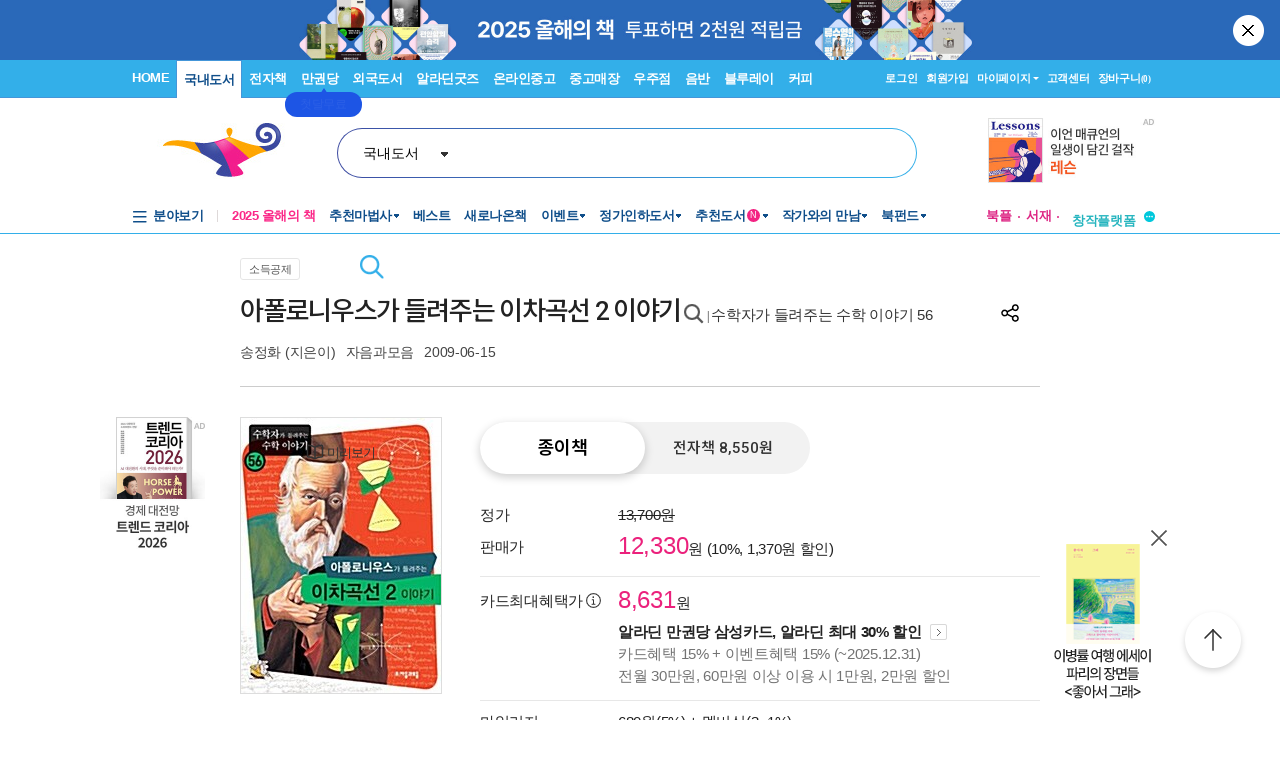

--- FILE ---
content_type: text/html; charset=UTF-8
request_url: https://gu.bizspring.net/p.php?guuid=fcdd04181370b0fff493029030281c0d&domain=aladin.co.kr&callback=bizSpring_callback_73486
body_size: 221
content:
bizSpring_callback_73486("D0vFtfgUsHafTkxT0bN5bTAeVWSvvOy8P3Njj4eM")

--- FILE ---
content_type: text/css
request_url: https://www.aladin.co.kr/ucl_editor/css/newp_default_0816.css
body_size: 805
content:
/*소셜 북스토어 추가*/
.sns_border {	border:1px solid #d7d7d7; background:#f0f0f0; width:708px}
.sns_img1{ float:left; text-align:center; padding:5px 12px 0 12px}
.sns_img1_box{padding:15px 0px 10px 18px; width:708px}
.sns_img1_word{background:url(https://image.aladin.co.kr/img/shop/product2/sns_stit_bg1.jpg) no-repeat;}
.sns_img1_word_1{background:url(https://image.aladin.co.kr/img/shop/product2/sns_stit_bg1_01.jpg) no-repeat;}
.sns_img1_word_2{background:url(https://image.aladin.co.kr/img/shop/product2/sns_stit_bg1_03.jpg) no-repeat;}
.sns_img1_wordsp{ padding:0px 12px ;}
.sns_img1_wordsp2{padding:5px 0 0 10px;}
.sns_img2_titbg{background:url(https://image.aladin.co.kr/img/shop/product2/sns_stit_02.jpg) no-repeat; height:37px}
.sns_img2_bt{float:left; padding:9px 0px 0 160px;}
.sns_t3{color:#787878; font-size:11px}

.sns_100_line{background:url(https://image.aladin.co.kr/img/shop/product2/sns_100_line.jpg) repeat-x; height:3px; clear:both; padding:0; margin:0}
.sns_100_img{padding:10px 5px 5px 5px; width:60px; float:left; text-align:center}
.sns_100_right{padding: 10px 5px 5px 5px;float:right;width:630px;}
.sns_100_day1{float:left; color:#969696; font-size:11px; padding:3px 0 0 0}
.sns_100_day2{float:right;padding:3px 0 0 0}
.sns_100_day_t1{text-align:center; padding:5px 0 0 0; color:#787878}
.sns_100_day_f{float:left; width:150px;padding:0 0px 0 3px}
.sns_100_day_r{float:right; width:200px; text-align:right; padding:0 5px 0 0}
.sns_100_day_ch1{padding-top:3px; width:25px; float:left;}
.sns_100_day_ch2{width:25px; float:left;padding-top:1px;}

a.sns_t1:link {color:#1c8ed5; text-decoration: none; }
a.sns_t1:visited {color:#1c8ed5; text-decoration: none;}
a.sns_t1:hover {color:#1c8ed5; text-decoration: underline;}

a.sns_t2:link {color:#787878; text-decoration: none; }
a.sns_t2:visited {color:#787878; text-decoration: none;}
a.sns_t2:hover {color:#787878; text-decoration: underline;}

--- FILE ---
content_type: text/css
request_url: https://www.aladin.co.kr/css/cover2.css?h=17
body_size: 887
content:

.book {
	
	list-style: none;
	position: relative;
}

.book li {
	-webkit-perspective:1800px;
	-moz-perspective: 1800px;
	perspective: 1800px;
	position: relative;
	width: 100%;
	float: left;
	z-index: 1;
}

.book li .coverItem 
{
	cursor:url(//image.aladin.co.kr/img/shop/mousecursor2.png), pointer !important;
	position: absolute;
	width: 100%;
	
	-webkit-transform-style: preserve-3d;
	-moz-transform-style: preserve-3d;
	transform-style: preserve-3d;
	
	-webkit-transition: -webkit-transform .5s;
	-moz-transition: -moz-transform .5s;
	transition: transform .5s;
}

.coverItem .c_front > div,
.coverItem .c_back,
.coverItem .c_left,
.coverItem .c_right {
	background-color: #f5f5f5;
}

.book li .coverItem.default:hover 
{
	-webkit-transform: rotate3d(0,1,0,-30deg);
	-moz-transform: rotate3d(0,1,0,-30deg);
	transform: rotateY(-30deg);
}

.book li .coverItem > div,
.book li .c_front > div {
	display: block;
	position: absolute;
}

.book li .c_front 
{
	-webkit-transform-origin: 0% 50% 50%;
	-moz-transform-origin: 0% 50% 50%;
	transform-origin: 0% 50% 50%;
	
	-webkit-transition: -webkit-transform .5s;
	-moz-transition: -moz-transform .5s;
	transition: transform .5s;
	z-index: 10;
}

.book li .c_front > div {
	-webkit-backface-visibility: hidden;
	-moz-backface-visibility: hidden;
	backface-visibility: hidden;
	
	-webkit-transform-style: preserve-3d;
	-moz-transform-style: preserve-3d;
	transform-style: preserve-3d;
}


.book li .c_back
{
	box-shadow: -5px 5px 15px rgba(0,0,0,0.3);
	border-radius: 3px 0 0 3px;
	z-index: 0;
}


.book li .c_front,
.book li .c_back,
.book li .c_front > div {
	width: 100%;
}

.book li .c_left 
{
	overflow:hidden;
	-webkit-transform: rotate3d(0,1,0,-90deg);
	-moz-transform: rotate3d(0,1,0,-90deg);
	transform: rotateY(-90deg);
}

.book li .c_right
{
	
}

.book li .coverItem.bk-viewback {
	-webkit-transform: translate3d(0,0,0px) rotate3d(0,1,0,-180deg);
	-moz-transform: translate3d(0,0,0px) rotate3d(0,1,0,-180deg);
	transform: rotateY(-179.9deg);
}

.book li .coverItem.hover {
	-webkit-transform: rotate3d(0,1,0,-30deg);
	-moz-transform: rotate3d(0,1,0,-30deg);
	transform: rotateY(-30deg);
}

.book li .bk-viewback .c_back {
	z-index: 10;
}

book .coverItem {
	background-repeat: no-repeat;
	background-position: 0px 0px;
}

--- FILE ---
content_type: image/svg+xml
request_url: https://image.aladin.co.kr/img/welcome/arrow-left-white.svg
body_size: 294
content:
<svg xmlns="http://www.w3.org/2000/svg" width="8.569" height="14.837" viewBox="0 0 8.569 14.837">
  <path id="arrow-left-white" d="M14.5,3l-7,6.519L14.5,16" transform="translate(-6.85 -2.081)" fill="none" stroke="#fff" stroke-linecap="round" stroke-linejoin="round" stroke-width="1.3"/>
</svg>


--- FILE ---
content_type: application/x-javascript
request_url: https://www.aladin.co.kr/js/music.js
body_size: 2275
content:
// 트랙리스트

var playpopup;
var playpopup_timeObject='';



var music = {

    //음악플레이
    play : function(isbn){
        this.doOpenPlayPopup('isbn', isbn);
    },
    
    play_track : function(trackid){
        this.doOpenPlayPopup('track', trackid);
    },
    
    //음악구입
    buy : function(isbn){
        var url = '/music/wmusicbasket.aspx?action=Add&ISBN=' + isbn;
        window.open(url, 'MusicBasket', 'width=610,height=500,scrollbars=no');
    },
    
    //음악보관함담기
    musicpaper : function(isbn){
        var url = '/shop/common/wmusicmypaper_popup.aspx?ISBN=' + isbn;
        window.open(url, 'MusicPaper', 'width=410,height=230,scrollbars=no');
    },
    
    buy_ticket : function(isbn){
        //var url = '/order/worder_musicstep1.aspx?AddBook='+ isbn;
        var url = '/order/worder_musicticket_precheck.aspx?ISBN='+ isbn;
        window.open(url, 'wMusicTicketPay', 'width=720,height=720,scrollbars=auto');
    },
    
    buy_ticketautopay : function(isbn, eventId){
        var _eventId = (eventId ==null || eventId=='undefined') ? "0" :  eventId;
        var url = '/order/worder_musicticket_precheck.aspx?ISBN='+ isbn+ '&EventId='+  _eventId;
        //var url = '/order/worder_musicautopay_agree.aspx?ISBN='+ isbn + '&EventId='+  _eventId;
        window.open(url, 'wMusicTicketAutoPay', 'width=720,height=720,scrollbars=auto');
    },
    
    is_ie : function(){
        return navigator.userAgent.toLowerCase().indexOf("msie")!=-1;;
    },
    
    doOpenPlayPopup : function(mode, id){
        
        //비ie일때는 예외처리...    
        if(this.is_ie()==false){
            window.open('/music/whelp_ie.aspx', 'MusicPlayer', 'width=360,height=556,scrollbars=no');
            return;
        }
        
        var url = this.makeNotSSLUrl('/music/winstall.aspx');
        var reOpen = false;
        
        if(typeof(playpopup) == 'undefined')
        {
            //바닥페이지가 이동되거나 새로고침된경우를 고려하여 기존팝은 재오픈 
            playpopup = window.open('', 'MusicPlayer', 'width=360,height=556,scrollbars=no');
            
            //flagPopupOpen 이'undefined' 이면 처음 창을 여는 경우
            if(typeof(playpopup.flagPopupOpen) == 'undefined'){reOpen=true;}
        }
        
        //팝업창을 열었다가 다시 닫은경우 
        if(playpopup.closed){reOpen=true;} 
        
        if(reOpen){
            playpopup = window.open(url, 'MusicPlayer', 'width=360,height=556,scrollbars=no');
        }
       
       
       //flagPopupOpen 이'undefined' 이면 팝업로딩전이기때문에... 시간을 끈다...
       if(typeof(playpopup.oMP3Player) == 'undefined'){
            music.resetTimer(playpopup_timeObject);
            playpopup_timeObject = setTimeout(function(){music.doOpenPlayPopup(mode, id);}, 600);
            return;
       }
       
       
       //플레이 목록 로딩전이기 때문에.. 시간을 끈다...
       if(playpopup.oMP3Player.initplaylist_finished == false){
            music.resetTimer(playpopup_timeObject);
            playpopup_timeObject = setTimeout(function(){music.doOpenPlayPopup(mode, id);}, 600);
            return;
       }
            
      
        if(mode=='mymusic'){
            playpopup.showMyMusic();
        }else if(mode=='isbn'){
            playpopup.addisbn(id);
        }else if(mode=='track'){
            playpopup.addTrack(id);
        }


        playpopup.focus(); 
    },
    
    resetTimer : function(timeObj){
        if(timeObj && timeObj!='') clearTimeout(timeObj); 
    },
    
    
    makeNotSSLUrl : function(url){
        var preFix='';
        if(document.location.protocol == "https:"){ //https 페이지 여부 확인
            preFix='http://' + document.location.host;
        }
        return preFix + url;
    }

}

// mode
//'one':한곡듣기
//'all':전체듣기
//'sel':선택듣기
//'ran':랜덤듣기

function TrackList(){
    this.div='';
   
}

TrackList.prototype.checkall=function(flag){
    var objs = this.div.getElementsByTagName("input");
    for(var i=0;i<objs.length;i++){
        if(objs[i].type=="checkbox")
        {
            objs[i].checked=flag;
        }
    }
}

TrackList.prototype.cartlist=function(){
    var cart = new Array();
    var objs = this.div.getElementsByTagName("input");
    for(var i=0;i<objs.length;i++){
        if(objs[i].type=="checkbox")
        {
            if(objs[i].checked && objs[i].value>0){
                cart.push(objs[i].value);
            }
        }
    }
    return cart;
}

TrackList.prototype.shuffle=function(array){
    var len = array.length; 
    for(var i=len ; i>0 ; i--) { 
        array[len-1] = array.splice(Math.floor(Math.random() * i),1)[0]; 
    } 
}

TrackList.prototype.play=function(mode, trackid){
    var id = '';
    switch(mode){
        case 'one':id=trackid;break;
        case 'sel':id=this.cartlist();break;
        case 'all':this.checkall(true);id=this.cartlist();break;
        case 'ran':
            var array = (this.cartlist() + '').split(',');
            this.shuffle(array);
            id=array.join();
            break;
    }
    
    if(id==''){
        alert('플레이어에 추가할 음악을 선택해 주세요');
        return;
    }
    music.doOpenPlayPopup('track',id);
}

TrackList.prototype.resetTimer=function(timeObj){ 
    if(timeObj && timeObj!='') clearTimeout(timeObj); 
}
 
 


//음악보관함 담기
TrackList.prototype.musicpaper=function(mode, trackid){
    var id = '';
    
    switch(mode){
        case 'one':id=trackid;break;
        case 'sel':id=this.cartlist();break;
        case 'all':this.checkall(true);id=this.cartlist();break;
    }
    
    if(id==''){
        alert('보관함에 담을 음악을 선택해 주세요');
        return;
    }
   
    var url = this.makeNotSSLUrl('/shop/common/wmusicmypaper_popup.aspx?trackId=' + id);
    window.open(url, 'MusicPaper', 'width=410,height=230,scrollbars=no');
}

//mp3 구매하기
TrackList.prototype.buy=function(mode, trackid){
    var id = '';
    
    switch(mode){
        case 'one':id=trackid;break;
        case 'sel':id=this.cartlist();break;
        case 'all':this.checkall(true);id=this.cartlist();break;
    }
    
    if(id==''){
        alert('구매하실 음악을 선택해 주세요');
        return;
    }
    
    var url = this.makeNotSSLUrl('/music/wmusicbasket.aspx?action=Add&trackId=' + id);
    window.open(url, 'MusicBasket', 'width=610,height=500,scrollbars=no');
}



//mp3 다운로드
TrackList.prototype.down=function(mode, trackid){
    var id = '';
    
    switch(mode){
        case 'one':id=trackid;break;
        case 'sel':id=this.cartlist();break;
        case 'all':this.checkall(true);id=this.cartlist();break;
    }
    
    if(id==''){
        alert('다운로드하실 음악을 선택해 주세요');
        return;
    }
 
    
    var url =  this.makeNotSSLUrl('/music/wdown.aspx?trackId=' + id);
    window.open(url, 'MusicDown', 'width=750,height=500,scrollbars=no');
}

TrackList.prototype.makeNotSSLUrl = function(url){
    var preFix='';
    if(document.location.protocol == "https:"){ //https 페이지 여부 확인
        preFix='http://' + document.location.host;
    }
    return preFix + url;
}


TrackList.prototype.lyrics=function(trackid){
    var url = this.makeNotSSLUrl('/music/wlyrics.aspx?trackId=' +  trackid);
    window.open(url, 'MusicLyrics', 'width=400,height=500,scrollbars=no');
}


TrackList.prototype.clickCheckAll=function(){
    if($('chk_track_all').checked){
        $('img_track_all').src = "http://image.aladdin.co.kr/img/music/musicmp3/bt/nm_bt_choice_1_off.gif";
        $('img_track_all_down').src = "http://image.aladdin.co.kr/img/music/musicmp3/bt/nm_bt_choice_1_off.gif";
        $('chk_track_all').checked = false;
    }else{
        $('img_track_all').src = "http://image.aladdin.co.kr/img/music/musicmp3/bt/nm_bt_choice_2_off.gif";
        $('img_track_all_down').src = "http://image.aladdin.co.kr/img/music/musicmp3/bt/nm_bt_choice_2_off.gif";
        $('chk_track_all').checked = true;
    }
    
    this.checkall($('chk_track_all').checked);
}

TrackList.prototype.mouseOn=function(img){img.src=img.src.replace('off.gif','on.gif');}
TrackList.prototype.mouseOff=function(img){img.src=img.src.replace('on.gif','off.gif');}


--- FILE ---
content_type: image/svg+xml
request_url: https://image.aladin.co.kr/img/shop/2025/info-24.svg
body_size: 1318
content:
<svg width="24" height="24" viewBox="0 0 24 24" fill="none" xmlns="http://www.w3.org/2000/svg">
<circle cx="12" cy="12" r="9.75" stroke="#333333" stroke-width="1.5"/>
<path d="M9.89565 17.9449C9.71498 17.9449 9.56087 17.8865 9.43333 17.7696C9.31111 17.6473 9.25 17.4959 9.25 17.3152C9.25 17.1399 9.31111 16.9937 9.43333 16.8768C9.56087 16.7546 9.71498 16.6935 9.89565 16.6935H11.2986V11.5841H10.0471C9.86643 11.5841 9.71232 11.5256 9.58478 11.4087C9.46256 11.2865 9.40145 11.135 9.40145 10.9544C9.40145 10.7843 9.46256 10.6382 9.58478 10.5159C9.71232 10.3937 9.86643 10.3326 10.0471 10.3326H12.008C12.2312 10.3326 12.4012 10.4044 12.5181 10.5478C12.635 10.6913 12.6935 10.88 12.6935 11.1138V16.6935H14.1043C14.285 16.6935 14.4365 16.7546 14.5587 16.8768C14.6862 16.9937 14.75 17.1399 14.75 17.3152C14.75 17.4959 14.6862 17.6473 14.5587 17.7696C14.4365 17.8865 14.285 17.9449 14.1043 17.9449H9.89565ZM11.6493 8.51522C11.3145 8.51522 11.0302 8.39832 10.7964 8.1645C10.5626 7.93068 10.4457 7.64638 10.4457 7.3116C10.4457 6.9715 10.5626 6.68455 10.7964 6.45073C11.0302 6.21691 11.3145 6.10001 11.6493 6.10001C11.9894 6.10001 12.2763 6.21691 12.5101 6.45073C12.744 6.68455 12.8609 6.9715 12.8609 7.3116C12.8609 7.64638 12.744 7.93068 12.5101 8.1645C12.2763 8.39832 11.9894 8.51522 11.6493 8.51522Z" fill="#333333"/>
</svg>


--- FILE ---
content_type: application/x-javascript
request_url: https://www.aladin.co.kr/js/alajax.js
body_size: 1622
content:

 var Alajax = (new function(){
	
	if(!Ajax) return false;	
	 
	this.wrapFnText = function(wrappedFn){
		if(typeof(wrappedFn)!='function') return function(){};
		return function(httpRes) {
			var res;
			eval('res = ' + httpRes.responseText);
			wrappedFn(res);
		};	
	}

	// 모든 invoke의 추상화된 function
	this.baseInvoke = function(url, baseRealPar, fnName, par, callBackFn, fallBackFn, encoding, fmethod){
		var queryPar = $H(par).toQueryString();
		var realPar = baseRealPar + "&f="+fnName+"&p="+escape(queryPar) + "&dummy="+escape(new Date().getTime());
		if(encoding) realPar = realPar + "&e="+escape(encoding);
		if(!fmethod) fmethod = 'get';
		
		if(!callBackFn) callBackFn = this.onDefaultSucc;

		var paramSet = {
			method: fmethod,
			parameters : realPar,
			onSuccess : this.wrapFnText(callBackFn)
		};

		if(fallBackFn) paramSet.onFailure = this.wrapFnText(fallBackFn);
			
		var result = new Ajax.Request(
			url,
			paramSet
		);
		
		return result;	
	}
	
	this.invoke = function(groupName, fnName, par, callBackFn, fallBackFn, encoding, fmethod){
		return this.baseInvoke("/js/wAlajax.aspx", "g="+groupName, fnName, par, callBackFn, fallBackFn, encoding, fmethod);
	};
	
	// 해당페이지에 포함되어있는 메쏘드 호출
	this.invokeThis = function(fnName, par, callBackFn, fallBackFn, encoding, fmethod){
		return this.baseInvoke(document.location.pathname, "__callAlajaxPage=true", fnName, par, callBackFn, fallBackFn, encoding, fmethod);
	};

	// 해당콘트롤에 포함되어있는 메쏘드 호출
	this.invokeControl = function(fnName, par, callBackFn, fallBackFn, encoding, fmethod){
		return this.baseInvoke(document.location.pathname, "__callAlajaxCtl=true", fnName, par, callBackFn, fallBackFn, encoding, fmethod);
	};	
	
	// 메쏘드 완료후 특정 엘리먼트의 text를 바꿔준다 
	this.replaceHTML = 	function(groupName, fnName, par, targetElementName, msgBody, encoding){
		// not Impl
	};
	
	// 메쏘드 완료후 Alert메세지를 보여준다.
	this.alertMsg = function(groupName, fnName, par, msg, encoding, fmethod){
		return Alajax.invoke(groupName, fnName, par, function(res){ alert(msg); }, this.onDefaultFail, encoding, fmethod);
	};


	// TODO : this.baseInvoke통합
	this.importPage = function(placeHolderName, pageName, callBackFn, fallBackFn, encoding){
        var url = '/js/wAlajax.aspx';
        var realPar = 't=p&p='+pageName+'&dummy='+escape(new Date().toString())
        if(encoding) realPar = realPar + "&e="+escape(encoding);
        
		var paramSet = {
			method:'get',
			parameters : realPar
		};

        if( typeof(callBackFn)=='function' ) paramSet.onSuccess = this.wrapFnText(callBackFn); // callBackFn이 꼭 필요한 것이 아님
        if( typeof(fallBackFn)=='function' ) paramSet.onFailure = this.wrapFnText(fallBackFn);
        		        
        var result = new Ajax.Updater(
            placeHolderName,
            url,
            paramSet
        );

        return result;
	};
	
	
	

	// Runtime JS호출-Dynamic [TODO : this.baseInvoke통합 + 정리]
	this.InvokeJSRun = function(groupName, fnName, par, fallBackFn, encoding, fmethod){
		var url = '/js/wAlajax.aspx';
		var queryPar = $H(par).toQueryString();
		var realPar = "g="+groupName + "&f="+fnName+"&p="+escape(queryPar) + "&exec=true&dummy="+escape(new Date().getTime());
		if(encoding) realPar = realPar + "&e="+escape(encoding);
		if(!fmethod) fmethod = 'get';

		var callBackFn = function(httpRes) {
			var res = '';
			eval(httpRes.responseText);
		};

		var paramSet = {
			method: fmethod,
			parameters : realPar,
			onSuccess : callBackFn
		};

		if(fallBackFn) paramSet.onFailure = this.wrapFnText(fallBackFn);
			
		var result = new Ajax.Request(
			url,
			paramSet
		);
		
		return result;	
	}	
	
		
	this.invokePage = function(url, par, callBackFn, fallBackFn, encoding){
		var queryPar = $H(par).toQueryString();
        var realPar = queryPar+'&dummy='+escape(new Date().getTime())
        if(encoding) realPar = realPar + "&e="+escape(encoding);
        
		var paramSet = {
			method:'post',
			parameters : realPar
		};

        if( typeof(callBackFn)=='function' ) paramSet.onSuccess = this.wrapFnText(callBackFn); // callBackFn이 꼭 필요한 것이 아님
        if( typeof(fallBackFn)=='function' ) paramSet.onFailure = this.wrapFnText(fallBackFn);
        		        
        var result = new Ajax.Request(
            url,
            paramSet
        );

        return result;
	};
	
	this.invokePageNoWrap = function(url, par, callBackFn, fallBackFn, encoding){
		var queryPar = $H(par).toQueryString();
        var realPar = queryPar+'&dummy='+escape(new Date().getTime())
        if(encoding) realPar = realPar + "&e="+escape(encoding);
        
		var paramSet = {
			method:'post',
			parameters : realPar
		};
        
        // 성공에대해 Wrap을 하지 않음
        if( typeof(callBackFn)=='function' ) paramSet.onSuccess = callBackFn;
        if( typeof(fallBackFn)=='function' ) paramSet.onFailure = this.wrapFnText(fallBackFn);
        		        
        var result = new Ajax.Request(
            url,
            paramSet
        );

        return result;
	};		
	
	this.updaterPage = function(placeHolderName, url, par, callBackFn, fallBackFn, encoding){

		var queryPar = $H(par).toQueryString();
		
		
        var realPar = queryPar+'&dummy='+escape(new Date().getTime())
        if(encoding) realPar = realPar + "&e="+escape(encoding);
  
		var paramSet = {
			method:'post',
			parameters : realPar,
			evalScripts : true
		};
		
		
        if( typeof(callBackFn)=='function' ) paramSet.onSuccess = callBackFn; // callBackFn이 꼭 필요한 것이 아님
        if( typeof(fallBackFn)=='function' ) paramSet.onFailure = fallBackFn;

        var result = new Ajax.Updater(
            placeHolderName, 
            url,
            paramSet
        );


          
        return result;
	};		
	
	
	this.onDefaultSucc = function(res){
		alert(res);
	};
		
	this.onDefaultFail = function(res){
		alert('다음과 같은 에러가 발생하였습니다.\r\n' + res);
	};
 });
 
 
 var AlajaxUtil = {};
 /* element의 onclick이벤트를 바꾸고, 필요에 따라 alert메세지를 뿌린다. visharp */
 AlajaxUtil.replaceOnClickAndText = function(elName, fnBody, newTxt, alertMsg){
 	if(typeof(alertMsg)=='string') alert(alertMsg);
 	
 	var el = $(elName);
 	eval('el.onclick = function(){ '+fnBody+' }');
 	el.innerHTML = newTxt;
 }